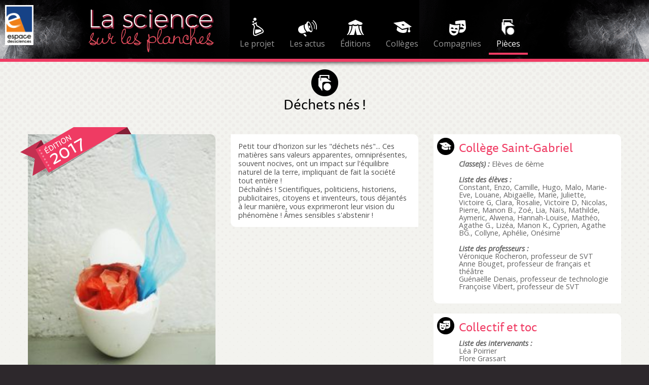

--- FILE ---
content_type: text/html; charset=UTF-8
request_url: https://www.la-science-sur-les-planches.org/pieces/dechets-nes/
body_size: 12891
content:

<!doctype html>

  <html class="no-js"  lang="fr-FR">

	<head>
		<meta charset="utf-8">
		
		<!-- Force IE to use the latest rendering engine available -->
		<meta http-equiv="X-UA-Compatible" content="IE=edge">

		<!-- Mobile Meta -->
		<meta name="viewport" content="width=device-width, initial-scale=1.0">

		<meta name="language" content="fr" />

		<meta name="keywords" content="Sciences, arts, culture, éducation, projet, groupe, collège, ados, enseignants, Ille-et-Vilaine, Rennes, théâtre, musique, danse, pratique artistique, expériences, spectacle, compagnie, public, spectateur, laboratoire, expérimentation, création, représentation, scientifique, mise en scène." />

		<meta class="foundation-mq">

		<!-- Google Search Console -->
		<meta name="google-site-verification" content="y8m49N-5h_n2GLS_GLy62_ItrL-jO1Vdg944liVTLyA" />
		
		<!-- If Site Icon isn't set in customizer -->
					<!-- Icons & Favicons -->
			<link rel="icon" href="https://www.la-science-sur-les-planches.org/wp-content/themes/JointsWP-EDS-SP/favicon.png">
			<!--[if IE]>
				<link rel="shortcut icon" href="https://www.la-science-sur-les-planches.org/wp-content/themes/JointsWP-EDS-SP/favicon.ico">
			<![endif]-->
			<meta name="msapplication-TileColor" content="#f01d4f">
			<meta name="msapplication-TileImage" content="https://www.la-science-sur-les-planches.org/wp-content/themes/JointsWP-EDS-SP/assets/images/win8-tile-icon.png">
	    	<meta name="theme-color" content="#121212">
	    
		<link rel="pingback" href="https://www.la-science-sur-les-planches.org/xmlrpc.php">

		<!-- WEB FONT Open Sans -->
		<link href='https://fonts.googleapis.com/css?family=Open+Sans:400,300,600,400italic' rel='stylesheet' type='text/css'>

	    <!-- WEB FONT TYPEKIT -->
	    <!-- Regular 400 - Italic 400 - Bold 700 - Bold Italic 700 -->
		<script src="https://use.typekit.net/ezd5iof.js"></script>
		<script>try{Typekit.load({ async: true });}catch(e){}</script>

		<meta name='robots' content='index, follow, max-image-preview:large, max-snippet:-1, max-video-preview:-1' />
	<style>img:is([sizes="auto" i], [sizes^="auto," i]) { contain-intrinsic-size: 3000px 1500px }</style>
	
	<!-- This site is optimized with the Yoast SEO plugin v24.3 - https://yoast.com/wordpress/plugins/seo/ -->
	<title>Déchets nés ! - La science sur les planches</title>
	<link rel="canonical" href="https://www.la-science-sur-les-planches.org/pieces/dechets-nes/" />
	<meta property="og:locale" content="fr_FR" />
	<meta property="og:type" content="article" />
	<meta property="og:title" content="Déchets nés ! - La science sur les planches" />
	<meta property="og:url" content="https://www.la-science-sur-les-planches.org/pieces/dechets-nes/" />
	<meta property="og:site_name" content="La science sur les planches" />
	<meta property="article:publisher" content="https://www.facebook.com/Espacedessciences35/" />
	<meta property="article:modified_time" content="2017-06-30T13:50:43+00:00" />
	<meta property="og:image" content="https://www.la-science-sur-les-planches.org/wp-content/uploads/2017/06/Pacé-redim-logview.jpg" />
	<meta property="og:image:width" content="1000" />
	<meta property="og:image:height" content="1333" />
	<meta property="og:image:type" content="image/jpeg" />
	<meta name="twitter:card" content="summary_large_image" />
	<meta name="twitter:site" content="@espace_sciences" />
	<script type="application/ld+json" class="yoast-schema-graph">{"@context":"https://schema.org","@graph":[{"@type":"WebPage","@id":"https://www.la-science-sur-les-planches.org/pieces/dechets-nes/","url":"https://www.la-science-sur-les-planches.org/pieces/dechets-nes/","name":"Déchets nés ! - La science sur les planches","isPartOf":{"@id":"https://www.la-science-sur-les-planches.org/#website"},"primaryImageOfPage":{"@id":"https://www.la-science-sur-les-planches.org/pieces/dechets-nes/#primaryimage"},"image":{"@id":"https://www.la-science-sur-les-planches.org/pieces/dechets-nes/#primaryimage"},"thumbnailUrl":"https://www.la-science-sur-les-planches.org/wp-content/uploads/2017/06/Pacé-redim-logview.jpg","datePublished":"2017-06-01T10:30:55+00:00","dateModified":"2017-06-30T13:50:43+00:00","breadcrumb":{"@id":"https://www.la-science-sur-les-planches.org/pieces/dechets-nes/#breadcrumb"},"inLanguage":"fr-FR","potentialAction":[{"@type":"ReadAction","target":["https://www.la-science-sur-les-planches.org/pieces/dechets-nes/"]}]},{"@type":"ImageObject","inLanguage":"fr-FR","@id":"https://www.la-science-sur-les-planches.org/pieces/dechets-nes/#primaryimage","url":"https://www.la-science-sur-les-planches.org/wp-content/uploads/2017/06/Pacé-redim-logview.jpg","contentUrl":"https://www.la-science-sur-les-planches.org/wp-content/uploads/2017/06/Pacé-redim-logview.jpg","width":1000,"height":1333},{"@type":"BreadcrumbList","@id":"https://www.la-science-sur-les-planches.org/pieces/dechets-nes/#breadcrumb","itemListElement":[{"@type":"ListItem","position":1,"name":"Accueil","item":"https://www.la-science-sur-les-planches.org/"},{"@type":"ListItem","position":2,"name":"Les pièces","item":"https://www.la-science-sur-les-planches.org/pieces/"},{"@type":"ListItem","position":3,"name":"Déchets nés !"}]},{"@type":"WebSite","@id":"https://www.la-science-sur-les-planches.org/#website","url":"https://www.la-science-sur-les-planches.org/","name":"La science sur les planches","description":"Collèges d’Ille-et-Vilaine","publisher":{"@id":"https://www.la-science-sur-les-planches.org/#organization"},"potentialAction":[{"@type":"SearchAction","target":{"@type":"EntryPoint","urlTemplate":"https://www.la-science-sur-les-planches.org/?s={search_term_string}"},"query-input":{"@type":"PropertyValueSpecification","valueRequired":true,"valueName":"search_term_string"}}],"inLanguage":"fr-FR"},{"@type":"Organization","@id":"https://www.la-science-sur-les-planches.org/#organization","name":"Espace des Sciences","url":"https://www.la-science-sur-les-planches.org/","logo":{"@type":"ImageObject","inLanguage":"fr-FR","@id":"https://www.la-science-sur-les-planches.org/#/schema/logo/image/","url":"http://www.la-science-sur-les-planches.org/wp-content/uploads/2018/11/logo-EDS.png","contentUrl":"http://www.la-science-sur-les-planches.org/wp-content/uploads/2018/11/logo-EDS.png","width":56,"height":78,"caption":"Espace des Sciences"},"image":{"@id":"https://www.la-science-sur-les-planches.org/#/schema/logo/image/"},"sameAs":["https://www.facebook.com/Espacedessciences35/","https://x.com/espace_sciences","https://www.instagram.com/espace_des_sciences/","https://fr.linkedin.com/company/espace-des-sciences","https://www.pinterest.fr/edsnum/","https://www.youtube.com/channel/UClDk0iyj99stPxD9NQUaVSQ"]}]}</script>
	<!-- / Yoast SEO plugin. -->


<link rel='dns-prefetch' href='//maps.googleapis.com' />
<link rel="alternate" type="application/rss+xml" title="La science sur les planches &raquo; Flux" href="https://www.la-science-sur-les-planches.org/feed/" />
<link rel="alternate" type="application/rss+xml" title="La science sur les planches &raquo; Flux des commentaires" href="https://www.la-science-sur-les-planches.org/comments/feed/" />
<link rel="alternate" type="application/rss+xml" title="La science sur les planches &raquo; Déchets nés ! Flux des commentaires" href="https://www.la-science-sur-les-planches.org/pieces/dechets-nes/feed/" />
<script type="text/javascript">
/* <![CDATA[ */
window._wpemojiSettings = {"baseUrl":"https:\/\/s.w.org\/images\/core\/emoji\/15.0.3\/72x72\/","ext":".png","svgUrl":"https:\/\/s.w.org\/images\/core\/emoji\/15.0.3\/svg\/","svgExt":".svg","source":{"concatemoji":"https:\/\/www.la-science-sur-les-planches.org\/wp-includes\/js\/wp-emoji-release.min.js?ver=6.7.4"}};
/*! This file is auto-generated */
!function(i,n){var o,s,e;function c(e){try{var t={supportTests:e,timestamp:(new Date).valueOf()};sessionStorage.setItem(o,JSON.stringify(t))}catch(e){}}function p(e,t,n){e.clearRect(0,0,e.canvas.width,e.canvas.height),e.fillText(t,0,0);var t=new Uint32Array(e.getImageData(0,0,e.canvas.width,e.canvas.height).data),r=(e.clearRect(0,0,e.canvas.width,e.canvas.height),e.fillText(n,0,0),new Uint32Array(e.getImageData(0,0,e.canvas.width,e.canvas.height).data));return t.every(function(e,t){return e===r[t]})}function u(e,t,n){switch(t){case"flag":return n(e,"\ud83c\udff3\ufe0f\u200d\u26a7\ufe0f","\ud83c\udff3\ufe0f\u200b\u26a7\ufe0f")?!1:!n(e,"\ud83c\uddfa\ud83c\uddf3","\ud83c\uddfa\u200b\ud83c\uddf3")&&!n(e,"\ud83c\udff4\udb40\udc67\udb40\udc62\udb40\udc65\udb40\udc6e\udb40\udc67\udb40\udc7f","\ud83c\udff4\u200b\udb40\udc67\u200b\udb40\udc62\u200b\udb40\udc65\u200b\udb40\udc6e\u200b\udb40\udc67\u200b\udb40\udc7f");case"emoji":return!n(e,"\ud83d\udc26\u200d\u2b1b","\ud83d\udc26\u200b\u2b1b")}return!1}function f(e,t,n){var r="undefined"!=typeof WorkerGlobalScope&&self instanceof WorkerGlobalScope?new OffscreenCanvas(300,150):i.createElement("canvas"),a=r.getContext("2d",{willReadFrequently:!0}),o=(a.textBaseline="top",a.font="600 32px Arial",{});return e.forEach(function(e){o[e]=t(a,e,n)}),o}function t(e){var t=i.createElement("script");t.src=e,t.defer=!0,i.head.appendChild(t)}"undefined"!=typeof Promise&&(o="wpEmojiSettingsSupports",s=["flag","emoji"],n.supports={everything:!0,everythingExceptFlag:!0},e=new Promise(function(e){i.addEventListener("DOMContentLoaded",e,{once:!0})}),new Promise(function(t){var n=function(){try{var e=JSON.parse(sessionStorage.getItem(o));if("object"==typeof e&&"number"==typeof e.timestamp&&(new Date).valueOf()<e.timestamp+604800&&"object"==typeof e.supportTests)return e.supportTests}catch(e){}return null}();if(!n){if("undefined"!=typeof Worker&&"undefined"!=typeof OffscreenCanvas&&"undefined"!=typeof URL&&URL.createObjectURL&&"undefined"!=typeof Blob)try{var e="postMessage("+f.toString()+"("+[JSON.stringify(s),u.toString(),p.toString()].join(",")+"));",r=new Blob([e],{type:"text/javascript"}),a=new Worker(URL.createObjectURL(r),{name:"wpTestEmojiSupports"});return void(a.onmessage=function(e){c(n=e.data),a.terminate(),t(n)})}catch(e){}c(n=f(s,u,p))}t(n)}).then(function(e){for(var t in e)n.supports[t]=e[t],n.supports.everything=n.supports.everything&&n.supports[t],"flag"!==t&&(n.supports.everythingExceptFlag=n.supports.everythingExceptFlag&&n.supports[t]);n.supports.everythingExceptFlag=n.supports.everythingExceptFlag&&!n.supports.flag,n.DOMReady=!1,n.readyCallback=function(){n.DOMReady=!0}}).then(function(){return e}).then(function(){var e;n.supports.everything||(n.readyCallback(),(e=n.source||{}).concatemoji?t(e.concatemoji):e.wpemoji&&e.twemoji&&(t(e.twemoji),t(e.wpemoji)))}))}((window,document),window._wpemojiSettings);
/* ]]> */
</script>
<style id='wp-emoji-styles-inline-css' type='text/css'>

	img.wp-smiley, img.emoji {
		display: inline !important;
		border: none !important;
		box-shadow: none !important;
		height: 1em !important;
		width: 1em !important;
		margin: 0 0.07em !important;
		vertical-align: -0.1em !important;
		background: none !important;
		padding: 0 !important;
	}
</style>
<link rel='stylesheet' id='wp-block-library-css' href='https://www.la-science-sur-les-planches.org/wp-includes/css/dist/block-library/style.min.css?ver=6.7.4' type='text/css' media='all' />
<style id='classic-theme-styles-inline-css' type='text/css'>
/*! This file is auto-generated */
.wp-block-button__link{color:#fff;background-color:#32373c;border-radius:9999px;box-shadow:none;text-decoration:none;padding:calc(.667em + 2px) calc(1.333em + 2px);font-size:1.125em}.wp-block-file__button{background:#32373c;color:#fff;text-decoration:none}
</style>
<style id='global-styles-inline-css' type='text/css'>
:root{--wp--preset--aspect-ratio--square: 1;--wp--preset--aspect-ratio--4-3: 4/3;--wp--preset--aspect-ratio--3-4: 3/4;--wp--preset--aspect-ratio--3-2: 3/2;--wp--preset--aspect-ratio--2-3: 2/3;--wp--preset--aspect-ratio--16-9: 16/9;--wp--preset--aspect-ratio--9-16: 9/16;--wp--preset--color--black: #000000;--wp--preset--color--cyan-bluish-gray: #abb8c3;--wp--preset--color--white: #ffffff;--wp--preset--color--pale-pink: #f78da7;--wp--preset--color--vivid-red: #cf2e2e;--wp--preset--color--luminous-vivid-orange: #ff6900;--wp--preset--color--luminous-vivid-amber: #fcb900;--wp--preset--color--light-green-cyan: #7bdcb5;--wp--preset--color--vivid-green-cyan: #00d084;--wp--preset--color--pale-cyan-blue: #8ed1fc;--wp--preset--color--vivid-cyan-blue: #0693e3;--wp--preset--color--vivid-purple: #9b51e0;--wp--preset--gradient--vivid-cyan-blue-to-vivid-purple: linear-gradient(135deg,rgba(6,147,227,1) 0%,rgb(155,81,224) 100%);--wp--preset--gradient--light-green-cyan-to-vivid-green-cyan: linear-gradient(135deg,rgb(122,220,180) 0%,rgb(0,208,130) 100%);--wp--preset--gradient--luminous-vivid-amber-to-luminous-vivid-orange: linear-gradient(135deg,rgba(252,185,0,1) 0%,rgba(255,105,0,1) 100%);--wp--preset--gradient--luminous-vivid-orange-to-vivid-red: linear-gradient(135deg,rgba(255,105,0,1) 0%,rgb(207,46,46) 100%);--wp--preset--gradient--very-light-gray-to-cyan-bluish-gray: linear-gradient(135deg,rgb(238,238,238) 0%,rgb(169,184,195) 100%);--wp--preset--gradient--cool-to-warm-spectrum: linear-gradient(135deg,rgb(74,234,220) 0%,rgb(151,120,209) 20%,rgb(207,42,186) 40%,rgb(238,44,130) 60%,rgb(251,105,98) 80%,rgb(254,248,76) 100%);--wp--preset--gradient--blush-light-purple: linear-gradient(135deg,rgb(255,206,236) 0%,rgb(152,150,240) 100%);--wp--preset--gradient--blush-bordeaux: linear-gradient(135deg,rgb(254,205,165) 0%,rgb(254,45,45) 50%,rgb(107,0,62) 100%);--wp--preset--gradient--luminous-dusk: linear-gradient(135deg,rgb(255,203,112) 0%,rgb(199,81,192) 50%,rgb(65,88,208) 100%);--wp--preset--gradient--pale-ocean: linear-gradient(135deg,rgb(255,245,203) 0%,rgb(182,227,212) 50%,rgb(51,167,181) 100%);--wp--preset--gradient--electric-grass: linear-gradient(135deg,rgb(202,248,128) 0%,rgb(113,206,126) 100%);--wp--preset--gradient--midnight: linear-gradient(135deg,rgb(2,3,129) 0%,rgb(40,116,252) 100%);--wp--preset--font-size--small: 13px;--wp--preset--font-size--medium: 20px;--wp--preset--font-size--large: 36px;--wp--preset--font-size--x-large: 42px;--wp--preset--spacing--20: 0.44rem;--wp--preset--spacing--30: 0.67rem;--wp--preset--spacing--40: 1rem;--wp--preset--spacing--50: 1.5rem;--wp--preset--spacing--60: 2.25rem;--wp--preset--spacing--70: 3.38rem;--wp--preset--spacing--80: 5.06rem;--wp--preset--shadow--natural: 6px 6px 9px rgba(0, 0, 0, 0.2);--wp--preset--shadow--deep: 12px 12px 50px rgba(0, 0, 0, 0.4);--wp--preset--shadow--sharp: 6px 6px 0px rgba(0, 0, 0, 0.2);--wp--preset--shadow--outlined: 6px 6px 0px -3px rgba(255, 255, 255, 1), 6px 6px rgba(0, 0, 0, 1);--wp--preset--shadow--crisp: 6px 6px 0px rgba(0, 0, 0, 1);}:where(.is-layout-flex){gap: 0.5em;}:where(.is-layout-grid){gap: 0.5em;}body .is-layout-flex{display: flex;}.is-layout-flex{flex-wrap: wrap;align-items: center;}.is-layout-flex > :is(*, div){margin: 0;}body .is-layout-grid{display: grid;}.is-layout-grid > :is(*, div){margin: 0;}:where(.wp-block-columns.is-layout-flex){gap: 2em;}:where(.wp-block-columns.is-layout-grid){gap: 2em;}:where(.wp-block-post-template.is-layout-flex){gap: 1.25em;}:where(.wp-block-post-template.is-layout-grid){gap: 1.25em;}.has-black-color{color: var(--wp--preset--color--black) !important;}.has-cyan-bluish-gray-color{color: var(--wp--preset--color--cyan-bluish-gray) !important;}.has-white-color{color: var(--wp--preset--color--white) !important;}.has-pale-pink-color{color: var(--wp--preset--color--pale-pink) !important;}.has-vivid-red-color{color: var(--wp--preset--color--vivid-red) !important;}.has-luminous-vivid-orange-color{color: var(--wp--preset--color--luminous-vivid-orange) !important;}.has-luminous-vivid-amber-color{color: var(--wp--preset--color--luminous-vivid-amber) !important;}.has-light-green-cyan-color{color: var(--wp--preset--color--light-green-cyan) !important;}.has-vivid-green-cyan-color{color: var(--wp--preset--color--vivid-green-cyan) !important;}.has-pale-cyan-blue-color{color: var(--wp--preset--color--pale-cyan-blue) !important;}.has-vivid-cyan-blue-color{color: var(--wp--preset--color--vivid-cyan-blue) !important;}.has-vivid-purple-color{color: var(--wp--preset--color--vivid-purple) !important;}.has-black-background-color{background-color: var(--wp--preset--color--black) !important;}.has-cyan-bluish-gray-background-color{background-color: var(--wp--preset--color--cyan-bluish-gray) !important;}.has-white-background-color{background-color: var(--wp--preset--color--white) !important;}.has-pale-pink-background-color{background-color: var(--wp--preset--color--pale-pink) !important;}.has-vivid-red-background-color{background-color: var(--wp--preset--color--vivid-red) !important;}.has-luminous-vivid-orange-background-color{background-color: var(--wp--preset--color--luminous-vivid-orange) !important;}.has-luminous-vivid-amber-background-color{background-color: var(--wp--preset--color--luminous-vivid-amber) !important;}.has-light-green-cyan-background-color{background-color: var(--wp--preset--color--light-green-cyan) !important;}.has-vivid-green-cyan-background-color{background-color: var(--wp--preset--color--vivid-green-cyan) !important;}.has-pale-cyan-blue-background-color{background-color: var(--wp--preset--color--pale-cyan-blue) !important;}.has-vivid-cyan-blue-background-color{background-color: var(--wp--preset--color--vivid-cyan-blue) !important;}.has-vivid-purple-background-color{background-color: var(--wp--preset--color--vivid-purple) !important;}.has-black-border-color{border-color: var(--wp--preset--color--black) !important;}.has-cyan-bluish-gray-border-color{border-color: var(--wp--preset--color--cyan-bluish-gray) !important;}.has-white-border-color{border-color: var(--wp--preset--color--white) !important;}.has-pale-pink-border-color{border-color: var(--wp--preset--color--pale-pink) !important;}.has-vivid-red-border-color{border-color: var(--wp--preset--color--vivid-red) !important;}.has-luminous-vivid-orange-border-color{border-color: var(--wp--preset--color--luminous-vivid-orange) !important;}.has-luminous-vivid-amber-border-color{border-color: var(--wp--preset--color--luminous-vivid-amber) !important;}.has-light-green-cyan-border-color{border-color: var(--wp--preset--color--light-green-cyan) !important;}.has-vivid-green-cyan-border-color{border-color: var(--wp--preset--color--vivid-green-cyan) !important;}.has-pale-cyan-blue-border-color{border-color: var(--wp--preset--color--pale-cyan-blue) !important;}.has-vivid-cyan-blue-border-color{border-color: var(--wp--preset--color--vivid-cyan-blue) !important;}.has-vivid-purple-border-color{border-color: var(--wp--preset--color--vivid-purple) !important;}.has-vivid-cyan-blue-to-vivid-purple-gradient-background{background: var(--wp--preset--gradient--vivid-cyan-blue-to-vivid-purple) !important;}.has-light-green-cyan-to-vivid-green-cyan-gradient-background{background: var(--wp--preset--gradient--light-green-cyan-to-vivid-green-cyan) !important;}.has-luminous-vivid-amber-to-luminous-vivid-orange-gradient-background{background: var(--wp--preset--gradient--luminous-vivid-amber-to-luminous-vivid-orange) !important;}.has-luminous-vivid-orange-to-vivid-red-gradient-background{background: var(--wp--preset--gradient--luminous-vivid-orange-to-vivid-red) !important;}.has-very-light-gray-to-cyan-bluish-gray-gradient-background{background: var(--wp--preset--gradient--very-light-gray-to-cyan-bluish-gray) !important;}.has-cool-to-warm-spectrum-gradient-background{background: var(--wp--preset--gradient--cool-to-warm-spectrum) !important;}.has-blush-light-purple-gradient-background{background: var(--wp--preset--gradient--blush-light-purple) !important;}.has-blush-bordeaux-gradient-background{background: var(--wp--preset--gradient--blush-bordeaux) !important;}.has-luminous-dusk-gradient-background{background: var(--wp--preset--gradient--luminous-dusk) !important;}.has-pale-ocean-gradient-background{background: var(--wp--preset--gradient--pale-ocean) !important;}.has-electric-grass-gradient-background{background: var(--wp--preset--gradient--electric-grass) !important;}.has-midnight-gradient-background{background: var(--wp--preset--gradient--midnight) !important;}.has-small-font-size{font-size: var(--wp--preset--font-size--small) !important;}.has-medium-font-size{font-size: var(--wp--preset--font-size--medium) !important;}.has-large-font-size{font-size: var(--wp--preset--font-size--large) !important;}.has-x-large-font-size{font-size: var(--wp--preset--font-size--x-large) !important;}
:where(.wp-block-post-template.is-layout-flex){gap: 1.25em;}:where(.wp-block-post-template.is-layout-grid){gap: 1.25em;}
:where(.wp-block-columns.is-layout-flex){gap: 2em;}:where(.wp-block-columns.is-layout-grid){gap: 2em;}
:root :where(.wp-block-pullquote){font-size: 1.5em;line-height: 1.6;}
</style>
<link rel='stylesheet' id='motion-ui-css-css' href='https://www.la-science-sur-les-planches.org/wp-content/themes/JointsWP-EDS-SP/vendor/motion-ui/dist/motion-ui.min.css?ver=6.7.4' type='text/css' media='all' />
<link rel='stylesheet' id='foundation-css-css' href='https://www.la-science-sur-les-planches.org/wp-content/themes/JointsWP-EDS-SP/vendor/foundation-sites/dist/foundation.min.css?ver=6.7.4' type='text/css' media='all' />
<link rel='stylesheet' id='magnific-css' href='https://www.la-science-sur-les-planches.org/wp-content/themes/JointsWP-EDS-SP/magnific-popup/magnific-popup.css?ver=6.7.4' type='text/css' media='all' />
<link rel='stylesheet' id='site-css-css' href='https://www.la-science-sur-les-planches.org/wp-content/themes/JointsWP-EDS-SP/assets/css/style.css?ver=6.7.4' type='text/css' media='all' />
<script type="text/javascript" src="https://www.la-science-sur-les-planches.org/wp-includes/js/jquery/jquery.min.js?ver=3.7.1" id="jquery-core-js"></script>
<script type="text/javascript" src="https://www.la-science-sur-les-planches.org/wp-includes/js/jquery/jquery-migrate.min.js?ver=3.4.1" id="jquery-migrate-js"></script>
<link rel="https://api.w.org/" href="https://www.la-science-sur-les-planches.org/wp-json/" /><link rel='shortlink' href='https://www.la-science-sur-les-planches.org/?p=2200' />
<link rel="alternate" title="oEmbed (JSON)" type="application/json+oembed" href="https://www.la-science-sur-les-planches.org/wp-json/oembed/1.0/embed?url=https%3A%2F%2Fwww.la-science-sur-les-planches.org%2Fpieces%2Fdechets-nes%2F" />
<link rel="alternate" title="oEmbed (XML)" type="text/xml+oembed" href="https://www.la-science-sur-les-planches.org/wp-json/oembed/1.0/embed?url=https%3A%2F%2Fwww.la-science-sur-les-planches.org%2Fpieces%2Fdechets-nes%2F&#038;format=xml" />
		

		<!-- Matomo -->
		<script type="text/javascript">
		  var _paq = _paq || [];
		  // CNIL
		  _paq.push([function() { 
		    var self = this; 
		    function getOriginalVisitorCookieTimeout() { 
		           var now = new Date(), 
		           nowTs = Math.round(now.getTime() / 1000), 
		           visitorInfo = self.getVisitorInfo(); 
		           var createTs = parseInt(visitorInfo[2]); 
		           var cookieTimeout = 33696000; // 13 mois en secondes 
		           var originalTimeout = createTs + cookieTimeout -
		     nowTs; 
		           return originalTimeout; 
		     } 
		     this.setVisitorCookieTimeout( getOriginalVisitorCookieTimeout() ); 
		     }]);
		  /* tracker methods like "setCustomDimension" should be called before "trackPageView" */
		  _paq.push(['trackPageView']);
		  _paq.push(['enableLinkTracking']);
		  (function() {
		    var u="//stats.espace-sciences.org/";
		    _paq.push(['setTrackerUrl', u+'pmat.php']);
		    _paq.push(['setSiteId', '8']);
		    var d=document, g=d.createElement('script'), s=d.getElementsByTagName('script')[0];
		    g.type='text/javascript'; g.async=true; g.defer=true; g.src=u+'jmat'; s.parentNode.insertBefore(g,s);
		  })();
		</script>
		<!-- End Matomo Code -->

	</head>
		
	<body class="pieces-template-default single single-pieces postid-2200">
					
		<header class="header" role="banner">

			<!-- Title bar hors page d'accueil -->

<div class="row">
	<div class="small-12 columns">
		<div class="title-bar" data-responsive-toggle="top-bar-menu" data-hide-for="medium">
			<a class="logoSP" href="https://www.la-science-sur-les-planches.org">
				<img src="https://www.la-science-sur-les-planches.org/wp-content/themes/JointsWP-EDS-SP/assets/images/logoSciencePlanches.png" height="100" width="260" alt="La science sur les planches" >
			</a>
			<button class="menu-icon" type="button" data-toggle></button>
			<div class="title-bar-title">MENU</div>
		</div>
	</div>
</div>						

<div class="row">	
	<div id="top-bar-menu" class="top-bar">
		<div class="hide-for-small-only medium-12 large-4 columns">
			<a class="logoSP" href="https://www.la-science-sur-les-planches.org">
				<img src="https://www.la-science-sur-les-planches.org/wp-content/themes/JointsWP-EDS-SP/assets/images/logoSciencePlanches.png" height="100" width="260" alt="La science sur les planches">
			</a>
		</div>
		<div class="small-12 medium-12 large-8 columns">
			<ul id="menu-menu" class="vertical medium-horizontal menu" data-responsive-menu="accordion medium-dropdown"><li id="menu-item-12" class="menuProjet menu-item menu-item-type-post_type menu-item-object-page menu-item-12"><a href="https://www.la-science-sur-les-planches.org/le-projet/">Le projet</a></li>
<li id="menu-item-570" class="menuActus menu-item menu-item-type-post_type menu-item-object-page menu-item-570"><a href="https://www.la-science-sur-les-planches.org/les-actus/">Les actus</a></li>
<li id="menu-item-117" class="menuEditions menu-item menu-item-type-post_type_archive menu-item-object-editions menu-item-117"><a href="https://www.la-science-sur-les-planches.org/editions/">Éditions</a></li>
<li id="menu-item-116" class="menuColleges menu-item menu-item-type-post_type_archive menu-item-object-colleges menu-item-116"><a href="https://www.la-science-sur-les-planches.org/colleges/">Collèges</a></li>
<li id="menu-item-115" class="menuCompagnies menu-item menu-item-type-post_type_archive menu-item-object-compagnies menu-item-115"><a href="https://www.la-science-sur-les-planches.org/compagnies/">Compagnies</a></li>
<li id="menu-item-114" class="menuPieces menu-item menu-item-type-post_type_archive menu-item-object-pieces menu-item-114 current_menu_item"><a href="https://www.la-science-sur-les-planches.org/pieces/">Pièces</a></li>
</ul>		</div>
	</div>
</div>

<a href="http://www.espace-sciences.org" class="logoEDS">
	<img src="https://www.la-science-sur-les-planches.org/wp-content/themes/JointsWP-EDS-SP/assets/images/logoEDS.png" height="78" width="56" alt="logo Espace des sciences" >
</a>	
		</header> <!-- end .header -->			
<div class="fondTrame">

	<!-- Combined Column/Row -->
	<main id="main" class="column row" role="main">

	    
			<h2 class="titrePage titrePieces">Déchets nés !</h2>

			<div class="row rowAvecMarges">

				<div class="small-12 large-8 columns">
					
					<div class="row">
						
						<div class="small-12 medium-6 columns">
							<div class="fondArrondi fondImage"><img width="225" height="300" src="https://www.la-science-sur-les-planches.org/wp-content/uploads/2017/06/Pacé-redim-logview-225x300.jpg" class="attachment-medium size-medium wp-post-image" alt="" decoding="async" fetchpriority="high" srcset="https://www.la-science-sur-les-planches.org/wp-content/uploads/2017/06/Pacé-redim-logview-225x300.jpg 225w, https://www.la-science-sur-les-planches.org/wp-content/uploads/2017/06/Pacé-redim-logview-768x1024.jpg 768w, https://www.la-science-sur-les-planches.org/wp-content/uploads/2017/06/Pacé-redim-logview.jpg 1000w" sizes="(max-width: 225px) 100vw, 225px" /></div>
						</div>

						<div class="banderoleEdition">
							<p class="dateBanderole">
								<!-- La dernière édition liée -->	
								<!-- Query posts for a relationship value.
								This method uses the meta_query LIKE to match the string "123"
								to the database value a:1:{i:0;s:3:"123";} (serialized array) -->
																									
																			<a class="lienDateBanderole" href="https://www.la-science-sur-les-planches.org/editions/edition-2017/">2017</a>
																		
															</p>
						</div>

						<div class="small-12 medium-6 columns">
							<p class="textePres fondArrondi bckBlc">Petit tour d'horizon sur les "déchets nés"... Ces matières sans valeurs apparentes, omniprésentes, souvent nocives, ont un impact sur l'équilibre naturel de la terre, impliquant de fait la société tout entière ! <br />
Déchaînés ! Scientifiques, politiciens, historiens, publicitaires, citoyens et inventeurs, tous déjantés à leur manière, vous exprimeront leur vision du phénomène ! Âmes sensibles s'abstenir !</p>
						</div><!-- END .columns -->

					</div><!-- END .row -->

											<div class="fondArrondi bckBlc">
							<div class="row">
															<div class="small-12 medium-6 columns">
									<h4 class="nomSocial">Représentation du 16 juin 2017</h4>
									<iframe title="Déchets nés" width="640" height="360" src="https://www.youtube.com/embed/ZEyK3WpmTGc?feature=oembed" frameborder="0" allow="accelerometer; autoplay; clipboard-write; encrypted-media; gyroscope; picture-in-picture; web-share" referrerpolicy="strict-origin-when-cross-origin" allowfullscreen></iframe>								</div><!-- END .columns -->
														</div><!-- END .row -->
						</div>
					
				</div><!-- END .columns -->

				<div class="small-12 large-4 columns">
					
					<!-- Les collèges liés -->
					<div class="infosPiece quelCollege fondArrondi bckBlc">
																										<h3><a class="lienInfosP" href="https://www.la-science-sur-les-planches.org/colleges/saint-gabriel/">Collège Saint-Gabriel</a></h3>
																			<p class="texteInfosP"><span class="bold italic">Classe(s)&nbsp;:</span> Elèves de 6ème</p>
						<p class="texteInfosP"><span class="bold italic">Liste des élèves&nbsp;:</span><br/>Constant, Enzo, Camille, Hugo, Malo, Marie-Eve, Louane, Abigaëlle, Marie, Juliette, Victoire G, Clara, Rosalie, Victoire D, Nicolas, Pierre, Manon B., Zoé, Lia, Naïs, Mathilde, Aymeric, Alwena, Hannah-Louise, Mathéo, Agathe G., Lizéa, Manon K., Cyprien, Agathe BG., Collyne, Aphélie, Onésime</p>
						<p class="texteInfosP"><span class="bold italic">Liste des professeurs&nbsp;:</span><br/>Véronique Rocheron, professeur de SVT<br />
Anne Bouget, professeur de français et théâtre<br />
Guénaëlle Denais, professeur de technologie<br />
Françoise Vibert, professeur de SVT</p>
					</div>

					<!-- Les compagnies liées -->
					<div class="infosPiece quelleCompagnie fondArrondi bckBlc">
																											<h3><a class="lienInfosP" href="https://www.la-science-sur-les-planches.org/compagnies/collectif-et-toc/">Collectif et toc</a></h3>
																			<p class="texteInfosP"><span class="bold italic">Liste des intervenants&nbsp;:</span><br/>Léa Poirrier<br />
Flore Grassart</p>
					</div>

				</div><!-- END .columns -->

			</div><!-- END .row -->

										<div class="row">
					<div class="small-12 columns"><h3>Photos de la pièce</h3></div><!-- END .columns -->			    
		            		            <div class="small-3 end columns popup-gallery galerieItem">
		                <a href="https://www.la-science-sur-les-planches.org/wp-content/uploads/2017/06/Saint-Gabriel02.jpg" class="lightbox-link" title="" data-description="">
		                    <div class="image-wrap">
		                        <img src="https://www.la-science-sur-les-planches.org/wp-content/uploads/2017/06/Saint-Gabriel02.jpg">
		                        <div class="zoomImage"></div>  
		                    </div>  
		                </a>
	                </div><!-- END .columns -->
		            		            <div class="small-3 end columns popup-gallery galerieItem">
		                <a href="https://www.la-science-sur-les-planches.org/wp-content/uploads/2017/06/Saint-Gabriel07.jpg" class="lightbox-link" title="" data-description="">
		                    <div class="image-wrap">
		                        <img src="https://www.la-science-sur-les-planches.org/wp-content/uploads/2017/06/Saint-Gabriel07.jpg">
		                        <div class="zoomImage"></div>  
		                    </div>  
		                </a>
	                </div><!-- END .columns -->
		            		            <div class="small-3 end columns popup-gallery galerieItem">
		                <a href="https://www.la-science-sur-les-planches.org/wp-content/uploads/2017/06/Saint-Gabriel08.jpg" class="lightbox-link" title="" data-description="">
		                    <div class="image-wrap">
		                        <img src="https://www.la-science-sur-les-planches.org/wp-content/uploads/2017/06/Saint-Gabriel08.jpg">
		                        <div class="zoomImage"></div>  
		                    </div>  
		                </a>
	                </div><!-- END .columns -->
		            		            <div class="small-3 end columns popup-gallery galerieItem">
		                <a href="https://www.la-science-sur-les-planches.org/wp-content/uploads/2017/06/Saint-Gabriel10.jpg" class="lightbox-link" title="" data-description="">
		                    <div class="image-wrap">
		                        <img src="https://www.la-science-sur-les-planches.org/wp-content/uploads/2017/06/Saint-Gabriel10.jpg">
		                        <div class="zoomImage"></div>  
		                    </div>  
		                </a>
	                </div><!-- END .columns -->
		            		            <div class="small-3 end columns popup-gallery galerieItem">
		                <a href="https://www.la-science-sur-les-planches.org/wp-content/uploads/2017/06/Saint-Gabriel28.jpg" class="lightbox-link" title="" data-description="">
		                    <div class="image-wrap">
		                        <img src="https://www.la-science-sur-les-planches.org/wp-content/uploads/2017/06/Saint-Gabriel28.jpg">
		                        <div class="zoomImage"></div>  
		                    </div>  
		                </a>
	                </div><!-- END .columns -->
		            		            <div class="small-3 end columns popup-gallery galerieItem">
		                <a href="https://www.la-science-sur-les-planches.org/wp-content/uploads/2017/06/Saint-Gabriel30.jpg" class="lightbox-link" title="" data-description="">
		                    <div class="image-wrap">
		                        <img src="https://www.la-science-sur-les-planches.org/wp-content/uploads/2017/06/Saint-Gabriel30.jpg">
		                        <div class="zoomImage"></div>  
		                    </div>  
		                </a>
	                </div><!-- END .columns -->
		            		            <div class="small-3 end columns popup-gallery galerieItem">
		                <a href="https://www.la-science-sur-les-planches.org/wp-content/uploads/2017/06/Saint-Gabriel41.jpg" class="lightbox-link" title="" data-description="">
		                    <div class="image-wrap">
		                        <img src="https://www.la-science-sur-les-planches.org/wp-content/uploads/2017/06/Saint-Gabriel41.jpg">
		                        <div class="zoomImage"></div>  
		                    </div>  
		                </a>
	                </div><!-- END .columns -->
		            		            <div class="small-3 end columns popup-gallery galerieItem">
		                <a href="https://www.la-science-sur-les-planches.org/wp-content/uploads/2017/06/Saint-Gabriel43.jpg" class="lightbox-link" title="" data-description="">
		                    <div class="image-wrap">
		                        <img src="https://www.la-science-sur-les-planches.org/wp-content/uploads/2017/06/Saint-Gabriel43.jpg">
		                        <div class="zoomImage"></div>  
		                    </div>  
		                </a>
	                </div><!-- END .columns -->
		            		            <div class="small-3 end columns popup-gallery galerieItem">
		                <a href="https://www.la-science-sur-les-planches.org/wp-content/uploads/2017/06/Saint-Gabriel49.jpg" class="lightbox-link" title="" data-description="">
		                    <div class="image-wrap">
		                        <img src="https://www.la-science-sur-les-planches.org/wp-content/uploads/2017/06/Saint-Gabriel49.jpg">
		                        <div class="zoomImage"></div>  
		                    </div>  
		                </a>
	                </div><!-- END .columns -->
		            			    </div><!-- END .row -->
				    					
	        
	</main><!-- END #main -->

</div><!-- END .fondTrame -->

					
		<div class="bandeauPartenaires">
			<div class="row">
				<div class="small-12 medium-12 large-8 large-centered columns">
					<div class="row">
						<a class="small-6 medium-2 columns logoPartenaire" href="https://www.facebook.com/inmediats/" target="_blank">
							<img src="https://www.la-science-sur-les-planches.org/wp-content/themes/JointsWP-EDS-SP/assets/images/logoPartenaire-Inmediats.png" alt="Inmédiats">
						</a><!-- END .columns -->
						<a class="small-6 medium-2 columns logoPartenaire" href="http://www.gouvernement.fr/investissements-d-avenir-cgi" target="_blank">
							<img src="https://www.la-science-sur-les-planches.org/wp-content/themes/JointsWP-EDS-SP/assets/images/logoPartenaire-InvestAvenir.png" alt="Investissement d'avenir">
						</a><!-- END .columns -->
						<a class="small-6 medium-2 columns logoPartenaire" href="http://www.ac-rennes.fr/jahia/Jahia/site/academie2" target="_blank">
							<img src="https://www.la-science-sur-les-planches.org/wp-content/themes/JointsWP-EDS-SP/assets/images/logoPartenaire-AccRennes.png" alt="Académie de Rennes">
						</a><!-- END .columns -->
						<a class="small-6 medium-2 columns logoPartenaire" href="https://www.reseau-canope.fr/" target="_blank">
							<img src="https://www.la-science-sur-les-planches.org/wp-content/themes/JointsWP-EDS-SP/assets/images/logoPartenaire-Canope.png" alt="Canopé">
						</a><!-- END .columns -->
						<a class="small-6 medium-2 columns logoPartenaire" href="https://www.ec35.bzh/" target="_blank">
							<img src="https://www.la-science-sur-les-planches.org/wp-content/themes/JointsWP-EDS-SP/assets/images/logoPartenaire-EnsCatho.png" alt="Enseignement catholique">
						</a><!-- END .columns -->
						<a class="small-6 medium-2 columns logoPartenaire" href="http://www.ille-et-vilaine.fr" target="_blank">
							<img src="https://www.la-science-sur-les-planches.org/wp-content/themes/JointsWP-EDS-SP/assets/images/logoPartenaire-IV-35.png" alt="Ille-et-Vilaine">
						</a><!-- END .columns -->
					</div> <!-- end .row -->
				</div><!-- END .columns -->
			</div> <!-- end .row -->
		</div>

		<footer class="footer" role="contentinfo">
			<div class="row">
				<div class="small-12 columns">
					<div class="blocBtPopUp">
						<a href="#popupMentionsL" class="open-popup-link btFooter">Mentions légales</a>
						<span class="texteFooter">&nbsp;&nbsp;&bull;&nbsp;&nbsp;</span> 
						<a href="#popupParticiper" class="open-popup-link btFooter">Assister au spectacle</a>
						<span class="texteFooter">&nbsp;&nbsp;&bull;&nbsp;&nbsp;</span> 
						<a href="#popupContact" class="open-popup-link btFooter">Contact</a>
					</div>
				</div>
			</div> <!-- end .row -->
		</footer> <!-- end .footer -->

		<!-- POP UP Contact -->
		<div id="popupContact" class="mfp-hide row popUpTexte">
			<div class="small-12 medium-4 columns photoSpectateur"></div><!-- END .columns -->
			<div class="small-12 medium-8 columns">
				<h1 class="popUpTitre">Contact</h1>
				<p><a href="mailto:college35@espace-sciences.org" class="popUpBtMail">college35@espace-sciences.org</a></p>
				<p class="popUpAdresse">Espace des sciences<br/>Les Champs libres<br/>10 cours des Alliés<br/>35000 RENNES</p>
				<p class="popUpTel">02 23 40 66 40</p>
				<p class="popUpSousTel">Accueil téléphonique du lundi au vendredi<br/>de 9h à 12h et de 14h à 17h</p>
			</div><!-- END .columns -->
		</div><!-- END #popupContact -->
		
		<!-- POP UP Participer -->
		<div id="popupParticiper" class="mfp-hide row popUpTexte">
			<div class="small-12 medium-4 columns photoSpectateur"></div><!-- END .columns -->
			<div class="small-12 medium-8 columns">
				<h1 class="popUpTitre">Pour assister au spectacle</h1>
				<p class="popUpTexte">Que vous soyez seul(e), en famille, en groupe ou avec votre classe, vous pouvez assister aux représentations en réservant au&nbsp;:</p>
				<p class="popUpTel">02 23 40 66 40</p>
				<p class="popUpSousTel">Accueil téléphonique du lundi au vendredi<br/>de 9h à 12h et de 14h à 17h</p>
				<p>Vous êtes bienvenu pour assister aux représentations le matin, l’après-midi ou la journée entière (2 à 3 représentations par demi-journée).</p>
				<!-- <p class="popUpAdresse">Espace des sciences<br/>Salle de conférences Hubert Curien<br/>Bâtiment Les Champs libres &bull; 10 cours des Alliés<br/>35000 RENNES<br/>(le matin entrée du bâtiment au 46 boulevard Magenta)</p> -->
				<p class="popUpAdresse">Auditorium Hubert Curien<br/>Les Champs Libres<br/>Rennes</p>
			</div><!-- END .columns -->
		</div><!-- END #popupParticiper -->

		<!-- POP UP MentionsL -->
		<div id="popupMentionsL" class="mfp-hide row popUpTexte">

			<div class="small-12 columns">

				<h1 class="titreML">MENTIONS LÉGALES</h1>
				<p class="dateMAJ">Dernière mise à jour : 18 mai 2016</p>
				
				<h2 class="sousTitreML">Publication et droit d'auteur</h2>

				<h4>Site Internet de la science sur les planches &bull; Espace des sciences</h4>
				<div class="texteColonne">
					<p>L'Espace des sciences, de statut associatif (loi 1901), est un centre de culture scientifique technique et industrielle (CCSTI), labellisé "Science et culture, innovation" par le ministère de l'Enseignement supérieur et de la Recherche en 2008.</p>
					<p>Espace des sciences<br/>Les Champs Libres<br/>10 cours des Alliés<br/>35 000 Rennes<br/>Tél. 02 23 40 66 40</p>
					<p>Directeur de la publication : Michel Cabaret<br/>Responsable éditorial : Service des expositions – Espace des sciences<br/>Réalisation Web et design du site : <a href="http://www.studio-crumble.fr" target="_blank">Studio Crumble</a><br/>Hébergement :<a href="http://www.ovh.com/fr/index.xml" target="_blank">OVH</a></p>
				</div>
				<h4>Droits d'auteur et crédits photographiques</h4>
				<div class="texteColonne">
					<p>Le contenu de ce site Internet relève de la législation française sur le droit d'auteur et la propriété intellectuelle. Le nom de l'Espace des sciences et son logo sont protégés au titre de marques. Sauf mention contraire, les images, sons, logiciels, textes, graphismes et tout autre élément du site sont la propriété de l'Espace des sciences, ou sont exploités sous licence.</p>
					<p>La reproduction partielle ou totale du site, ainsi que toute utilisation des visuels, textes, vidéos et multimédias qu'il contient constitue un délit de contrefaçon. Cette reproduction est interdite sans l'autorisation de l'Espace des sciences.</p>
				</div>
				<h4>Vidéos</h4>
				<div class="texteColonne">
					<p>Les vidéos sont la propriété intellectuelle de l'Espace des sciences. Elles sont réservées à une diffusion en ligne, pour un usage familial.</p>
					<p>Les autres vidéos présentes sur le site sont la propriété de l'Espace des sciences ou de ses partenaires dont le copyright est mentionné. Le téléchargement ou la copie de toutes ces vidéos est illégal.</p>
				</div>
				<h4>Documents téléchargeables</h4>
				<div class="texteColonne">
					<p>Les documents proposés au téléchargement (programmes, documents pédagogiques, dossiers de presse, photos, rapport d'activité, etc.) sont réservés à une consultation individuelle et privée, ou à des fins pédagogiques en établissement scolaire. Les documents destinés aux médias (dossiers de presse, photos) sont utilisables pour illustrer des sujets liés aux activités de l'Espace des sciences, après l'accord de celui-ci. Toute utilisation de ces documents à des fins commerciales est strictement interdite. Toute extraction de textes ou de photos des documents téléchargés sur ce site est interdite.</p>
				</div>
				<h4>Multimédias</h4>
				<div class="texteColonne">
					<p>Les auteurs des multimédias conçus spécialement pour l'Espace des sciences cèdent à l'Espace des sciences le droit de reproduction et de représentation de ces multimédias.</p>
				</div>

				<h2 class="sousTitreML">Données personnelles</h2>

				<p>L’Espace des sciences s'engage à protéger les données personnelles des clients.</p>
				<h4>Déclaration CNIL</h4>
				<div class="texteColonne">
					<p>Conformément à la loi française N° 78-17 du 6 janvier 1978 relative à l'informatique, aux fichiers et aux libertés (CNIL), tout utilisateur ayant déposé sur ce site des informations directement ou indirectement nominatives, peut demander la communication des informations nominatives le concernant et les faire rectifier le cas échéant, ou demander à ne plus y figurer. Pour cela, vous pouvez vous adresser à :</p>
					<p>Espace des sciences<br/>Les Champs Libres<br/>10 cours des Alliés<br/>35 000 Rennes</p>
				</div>
				<h4>Cookies</h4>
				<div class="texteColonne">
					<p>Pendant la consultation de ce site, des cookies sont enregistrés sur votre ordinateur. Ces fichiers ne permettent pas de vous identifier ; ils enregistrent des informations relatives à la navigation sur ce site. Vous pouvez, à partir de votre ordinateur, vous opposer à l'enregistrement de cookies sur votre poste. (Sur Internet Explorer, dans le menu Outils, cliquez sur l'onglet Options Internet).</p>
				</div>

				<h2 class="sousTitreML">Gestion du site et navigation</h2>

				<h4>Décharge de responsabilité</h4>
				<div class="texteColonne">
					<p>L'Espace des sciences ne pourra en aucun cas être tenu responsable de tout dommage résultant de l'interprétation ou de l'utilisation des informations disponibles sur ce serveur. Les informations pratiques et les articles publiés sur ce site, notamment dans la rubrique Sciences Ouest, sont valables à la date de leur publication et ne sauraient engager leurs auteurs.</p>
					<p>Toute réservation concernant l’évènement La science sur les planches est à effectuer par téléphone au 02 23 40 66 40. Aucune réservation ne sera faite en ligne. Il est entendu que les réservations se font dans la limite des places disponibles.</p>
					<p>L'Espace des sciences décline toute responsabilité sur le contenu des sites dont il n'est pas l'éditeur et qui sont accessibles par l'intermédiaire de liens hypertextes ou via les réseaux sociaux sur lesquels l'Espace des sciences est présent. Les commentaires des internautes sur le site de l'Espace des sciences n'engagent pas la responsabilité de l'Espace des sciences.</p>
				</div>
				<h4>Liens depuis d'autres sites</h4>
				<div class="texteColonne">
					<p>Les liens vers d'autres sites ne sont pas autorisés s'ils détournent le propos ou les missions de l'Espace des sciences. De même, l'intégration d'une page du présent site dans un autre site n'est pas autorisée (système de frames).</p>
				</div>

				<h2 class="sousTitreML">Mises à jour</h2>

				<h4>Erreurs sur le site</h4>
				<div class="texteColonne">
					<p>Malgré les soins et les contrôles de l'équipe de rédaction, des erreurs ou omissions involontaires peuvent subsister sur le site, veuillez nous en excuser. Vous pouvez nous faire part de vos remarques ou réclamations directement par mail à l'adresse suivante :<a href="mailto:college35@espace-sciences.org"> college35@espace-sciences.org</a></p>
				</div>
				<h4>Modification des présentes mentions légales</h4>
				<div class="texteColonne">
					<p>L'Espace des sciences se réserve le droit de modifier les mentions légales de ce site Internet à tout moment.</p>
				</div>

			</div><!-- END .columns -->
			
		</div><!-- END #popupMentionsL -->

		<script type="text/javascript" src="https://www.la-science-sur-les-planches.org/wp-content/themes/JointsWP-EDS-SP/vendor/what-input/what-input.min.js?ver=6.7.4" id="what-input-js"></script>
<script type="text/javascript" src="https://www.la-science-sur-les-planches.org/wp-content/themes/JointsWP-EDS-SP/vendor/foundation-sites/dist/foundation.min.js?ver=6.0" id="foundation-js-js"></script>
<script type="text/javascript" src="https://www.la-science-sur-les-planches.org/wp-content/themes/JointsWP-EDS-SP/assets/js/scripts.js?ver=6.7.4" id="site-js-js"></script>
<script type="text/javascript" src="https://www.la-science-sur-les-planches.org/wp-content/themes/JointsWP-EDS-SP/magnific-popup/jquery.magnific-popup.min.js?ver=6.7.4" id="magnific-js"></script>
<script type="text/javascript" src="https://maps.googleapis.com/maps/api/js?key=AIzaSyCr4VyU0LnaWgFe-qZiP7NhcBaI1Ba8LGo&amp;ver=3" id="google-map-js"></script>
<script type="text/javascript" src="https://www.la-science-sur-les-planches.org/wp-content/themes/JointsWP-EDS-SP/assets/js/google.js?ver=0.1" id="google-js"></script>
<script type="text/javascript" src="https://www.la-science-sur-les-planches.org/wp-includes/js/comment-reply.min.js?ver=6.7.4" id="comment-reply-js" async="async" data-wp-strategy="async"></script>

		<!-- MAGNIFIC POP UP -->
		<script type="text/javascript">
			jQuery(document).ready(function($) {

				$('.popup-teaser').magnificPopup({
					type: 'iframe'
					// other options
				});
				
				$('.popup-gallery').magnificPopup({
					delegate: 'a',
					type: 'image', //Initialize for inline images
					tLoading: 'Loading image #%curr%...',
					mainClass: 'mfp-img-mobile',
					gallery: {
						enabled: true,
						navigateByImgClick: true,
						preload: [0,1] // Will preload 0 - before current, and 1 after the current image
					},
					image: {
						tError: '<a href="%url%">The image #%curr%</a> could not be loaded.',
						titleSrc: function(item) {
							return '<h4 class="lb-title">' + item.el.attr('title') + '</h4>' + '<p class="lb-description">' + item.el.attr('data-description') + '</p>';
						}
					}
				});

				$('.open-popup-link').magnificPopup({
					type: 'inline',
					preloader: false,
					focus: '#name',

					// When elemened is focused, some mobile browsers in some cases zoom in
					// It looks not nice, so we disable it:
					callbacks: {
						beforeOpen: function() {
							if($(window).width() < 700) {
								this.st.focus = false;
							} else {
								this.st.focus = '#name';
							}
						}
					}
				});

			});
		</script>

		<noscript>
		  <!-- Matomo Image Tracker-->
		  <img src="https://stats.espace-sciences.org/pmat.php?idsite=8&amp;rec=1" style="border:0" alt="" />
		  <!-- End Matomo -->
		</noscript>


	</body>
</html> <!-- end page -->